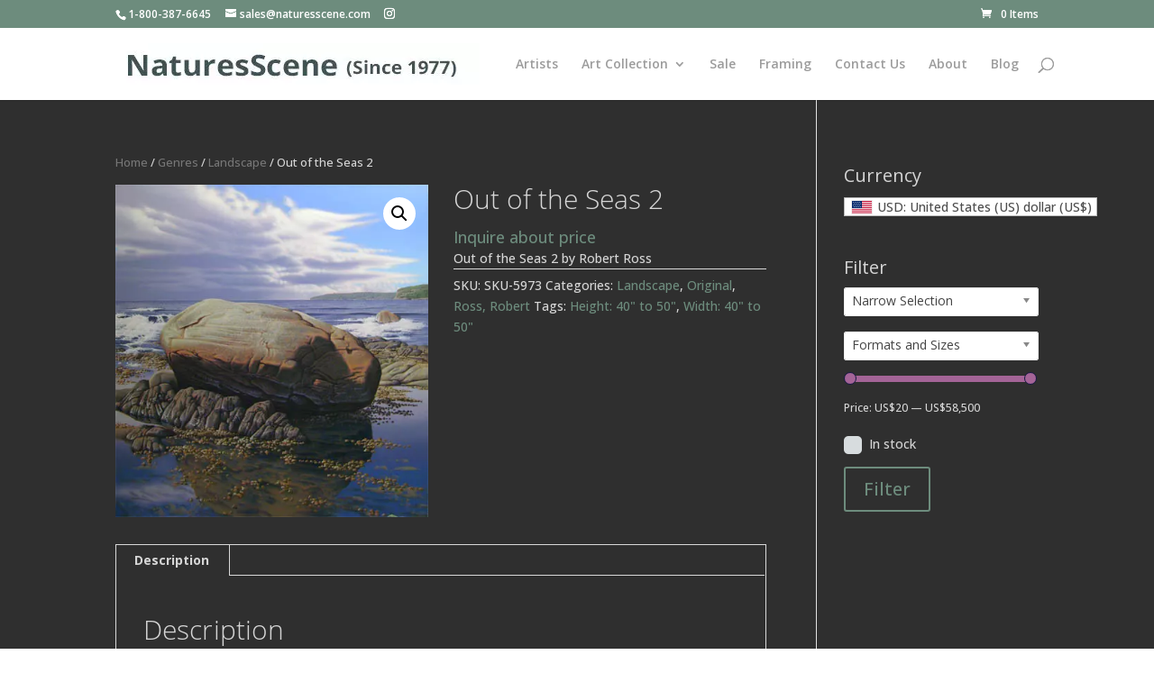

--- FILE ---
content_type: application/javascript
request_url: https://www.naturesscene.com/wp-content/cache/wpfc-minified/8xonenvp/fk7ph.js
body_size: 893
content:
"use strict";
jQuery(function ($){
$(document).on('click', function (e){
if(!$(e.target).parents().hasClass("woof_select_radio_check")){
$(".woof_select_radio_check dd ul").hide(200);
$(".woof_select_radio_check_opened").removeClass('woof_select_radio_check_opened');
}});
});
function woof_init_select_radio_check(){
jQuery(".woof_select_radio_check dt a.woof_select_radio_check_opener").on('click', function (){
var _this=this;
jQuery.each(jQuery(".woof_select_radio_check_opener"), function (i, sel){
if(sel!==_this){
jQuery(this).parents('.woof_select_radio_check').find("dd ul").hide();
jQuery(this).parents('.woof_select_radio_check').find('.woof_select_radio_check_opened').removeClass('woof_select_radio_check_opened');
}});
jQuery(this).parents('.woof_select_radio_check').find("dd ul").slideToggle(200);
if(jQuery(this).parent().hasClass('woof_select_radio_check_opened')){
jQuery(this).parent().removeClass('woof_select_radio_check_opened');
}else{
jQuery(this).parent().addClass('woof_select_radio_check_opened');
}});
if(Object.keys(woof_current_values).length > 0){
jQuery.each(woof_current_values, function (index, value){
if(!jQuery('.woof_hida_' + index).length){
return;
}
value=value.toString().trim();
if(value.search(',')){
value=value.split(',');
}
var txt_results=new Array();
var v_results=new Array();
jQuery.each(value, function (i, v){
var txt=v;
var is_in_custom=false;
if(Object.keys(woof_lang_custom).length > 0){
jQuery.each(woof_lang_custom, function (i, tt){
if(i==index){
is_in_custom=true;
txt=tt;
}});
}
if(!is_in_custom){
try {
txt=jQuery("input[data-anchor='woof_n_" + index + '_' + v + "']").val();
} catch (e){
console.log(e);
}
if(typeof txt==='undefined'){
txt=v;
}}
txt_results.push(txt);
v_results.push(v);
});
if(txt_results.length){
jQuery('.woof_hida_' + index).addClass('woof_hida_small');
jQuery('.woof_hida_' + index).html('<div class="woof_products_top_panel2"></div>');
var panel=jQuery('.woof_hida_' + index).find('.woof_products_top_panel2');
panel.show();
panel.html('<ul></ul>');
jQuery.each(txt_results, function (i, txt){
panel.find('ul').append(jQuery('<li>').append(jQuery('<a>').attr('href', "").attr('data-tax', index).attr('data-slug', v_results[i]).append(jQuery('<span>').attr('class', 'woof_remove_ppi').append(txt)
)));
});
}else{
jQuery('.woof_hida_' + index).removeClass('woof_hida_small');
jQuery('.woof_hida_' + index).html(jQuery('.woof_hida_' + index).data('title'));
}});
}
jQuery.each(jQuery('.woof_mutliSelect'), function (i, txt){
if(parseInt(jQuery(this).data('height'), 10) > 0){
jQuery(this).find('ul.woof_list:first-child').eq(0).css('max-height', jQuery(this).data('height'));
}else{
jQuery(this).find('ul.woof_list:first-child').eq(0).css('max-height', 100);
}});
};

--- FILE ---
content_type: application/javascript
request_url: https://www.naturesscene.com/wp-content/cache/wpfc-minified/l9ql5cbq/c7njd.js
body_size: 420
content:
'use strict';
function woof_init_text(){
(function ($){
let sparams=(new URL(window.location.href)).searchParams;
let data={
};
data={...data, ...woof_husky_txt.default_data};
delete data.page;
[].forEach.call($.querySelectorAll('input.woof_husky_txt-input'), function (input){
var txt=jQuery(input).val();
data.s=txt;
new Husky(input, data);
});
if(false){
if($.querySelectorAll('form[role=search] input[type=search]').length){
[].forEach.call($.querySelectorAll('form[role=search] input[type=search]'), function (input){
if(input.classList.contains('husky-input')){
return;
}
if(input.closest('form[role=search]').querySelector('input[type=submit]')){
input.closest('form[role=search]').querySelector('input[type=submit]').remove();
}
var clone=input.cloneNode(true);
input.insertAdjacentElement('afterend', clone);
input.remove();
new Husky(clone, data);
});
}}
})(document);
};

--- FILE ---
content_type: application/javascript
request_url: https://www.naturesscene.com/wp-content/cache/wpfc-minified/qihs7eqr/fk7ph.js
body_size: 627
content:
document.addEventListener('woof_init_search_form', function (){
woof_sd_slide_list();
});
function woof_sd_slide_list(){
if(woof_checkboxes_slide_flag){
let childs=jQuery('.woof-sd-ie-childs');
if(childs.length){
jQuery.each(childs, function (index, child){
if(jQuery(child).parents('.woof_no_close_childs').length){
return;
}
let span_class='woof_is_closed';
if(woof_supports_html5_storage()){
let preulstate=localStorage.getItem(jQuery(child).prev().attr('class'));
if(preulstate&&preulstate==='woof_is_opened'){
span_class='woof_is_opened';
jQuery(child).show();
}else{
if(jQuery(child).find('input[type=checkbox],input[type=radio]').is(':checked')){
jQuery(child).show();
span_class='woof_is_opened';
}else{
jQuery(child).hide();
}}
}
jQuery(child).prev().find('woof-sd-list-opener').html('<a href="javascript:void(0);" class="woof_childs_list_opener" ><span class="' + span_class + '"></span></a>');
});
jQuery.each(jQuery('woof-sd-list-opener a.woof_childs_list_opener span'), function (index, a){
jQuery(a).on('click', function (){
let span=jQuery(this);
let this_=span.parent();
if(span.hasClass('woof_is_closed')){
jQuery(this_).closest('.woof-sd-ie').next().show(333);
span.removeClass('woof_is_closed');
span.addClass('woof_is_opened');
}else{
jQuery(this_).closest('.woof-sd-ie').next().hide(333);
span.removeClass('woof_is_opened');
span.addClass('woof_is_closed');
}
if(woof_supports_html5_storage()){
let ullabel=jQuery(this_).closest('.woof-sd-ie').attr('class');
let ullstate=jQuery(this_).children('span').attr('class');
localStorage.setItem(ullabel, ullstate);
}
return false;
});
});
}}
};